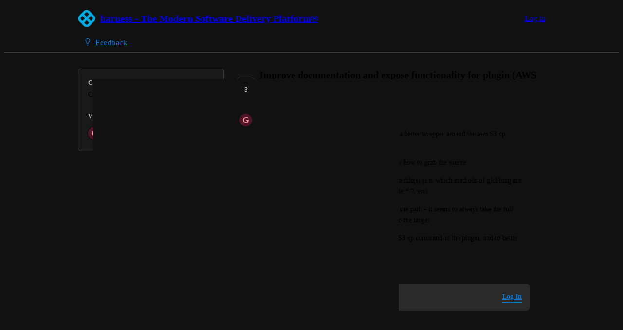

--- FILE ---
content_type: text/html
request_url: https://ideas.harness.io/feature-request/p/improve-documentation-and-expose-functionality-for-plugin-aws-s3-upload
body_size: 12585
content:
<!doctype html><html lang="en" class="darkTheme"><head><meta charSet="UTF-8"/><meta name="viewport" content="width=device-width, initial-scale=1"/><style>@layer properties, theme, base, defaults, utilities;</style><script defer src="https://assets.canny.io/093e47046bb2bde02011ecebd6e948b27a67d7c0/SubdomainBundle.js"></script><link href="https://assets.canny.io/093e47046bb2bde02011ecebd6e948b27a67d7c0/SubdomainBundle.css" media="screen, projection" rel="stylesheet" type="text/css"/><title data-rh="true">Improve documentation and expose functionality for plugin (AWS S3 Upload) | Feature Requests | harness - The Modern Software Delivery Platform®</title><meta data-rh="true" name="twitter:site" content="@cannyHQ"/><meta data-rh="true" name="description" content="This needs both better documentation and (for #3) a better wrapper around the aws S3 cp command. Notable issues: 1) It&#x27;s super unclear what path you start in,"/><meta data-rh="true" property="og:description" content="This needs both better documentation and (for #3) a better wrapper around the aws S3 cp command. Notable issues: 1) It&#x27;s super unclear what path you start in,"/><meta data-rh="true" property="og:image" content="https://harness-io.canny.io/api/og/posts/66ab9434dd7aafdb0d824b53?v=MjAyNi0wMS0xMFQxMTo0MjozMS4yMDla"/><meta data-rh="true" property="og:title" content="Improve documentation and expose functionality for plugin (AWS S3 Upload) | Feature Requests | harness - The Modern Software Delivery Platform®"/><meta data-rh="true" name="twitter:description" content="This needs both better documentation and (for #3) a better wrapper around the aws S3 cp command. Notable issues: 1) It&#x27;s super unclear what path you start in,"/><meta data-rh="true" name="twitter:image" content="https://harness-io.canny.io/api/og/posts/66ab9434dd7aafdb0d824b53?v=MjAyNi0wMS0xMFQxMTo0MjozMS4yMDla"/><meta data-rh="true" name="twitter:title" content="Improve documentation and expose functionality for plugin (AWS S3 Upload) | Feature Requests | harness - The Modern Software Delivery Platform®"/><meta data-rh="true" name="twitter:card" content="summary_large_image"/><meta data-rh="true" property="fb:app_id" content="1606018679610384"/><meta data-rh="true" name="google-site-verification" content="hutYg6OBDqx9fLFmeEqY4o0gjWPw2rkFt3-Sp2wbMQc"/><link data-rh="true" href="https://widget.intercom.io" rel="preconnect"/><link data-rh="true" href="https://js.intercomcdn.com" rel="preconnect"/><link data-rh="true" href="https://api-iam.intercom.io" rel="preconnect"/><link data-rh="true" href="https://assets.canny.io/093e47046bb2bde02011ecebd6e948b27a67d7c0/logo-icon.png" rel="icon"/><link data-rh="true" href="https://canny-assets.io/icons/83e3b54fdd2a62e0eb25cf68d96c579b.png" rel="apple-touch-icon"/><link data-rh="true" href="https://ideas.harness.io/feature-request/p/improve-documentation-and-expose-functionality-for-plugin-aws-s3-upload" rel="canonical"/></head><body class="preload"><div data-iframe-height="true" id="content"><div><div class="subdomainContainer"><div class="toastContainer"><div class="publicContainer"><div class="publicNav"><div class="contentContainer"><div class="contentInnerContainer"><div class="publicNavContent"><div class="mainNav"><a aria-disabled="false" class="company" href="/" style="pointer-events:auto" tabindex="0"><div class="logoContainer"><div class="companyLogo"><img fetchpriority="auto" alt="harness - The Modern Software Delivery Platform® logo" src="https://canny-assets.io/icons/83e3b54fdd2a62e0eb25cf68d96c579b.png"/></div><div class="companyName">harness - The Modern Software Delivery Platform®</div></div></a><div class="rightContainer"><a href="https://app.harness.io/sso.html?src=canny&amp;action=login&amp;companyID=6450229969594e0bc28b76ef&amp;redirect=https%3A%2F%2Fideas.harness.io%2Ffeature-request%2Fp%2Fimprove-documentation-and-expose-functionality-for-plugin-aws-s3-upload" class="createLink" style="background:#0278d5"><span class="icon icon-pencil"></span><div class="uppercaseHeader">Create</div></a><a href="https://app.harness.io/sso.html?src=canny&amp;action=login&amp;companyID=6450229969594e0bc28b76ef&amp;redirect=https%3A%2F%2Fideas.harness.io%2Ffeature-request%2Fp%2Fimprove-documentation-and-expose-functionality-for-plugin-aws-s3-upload" target="_blank" rel="noopener" data-slot="button" style="--company-color:#0278d5" class="inline-flex unstyled-button items-center justify-center gap-2 box-border font-normal transition-all duration-300 ease-in-out hover:cursor-pointer shrink-0 [&amp;&gt;svg]:shrink-0 text-base truncate overflow-hidden focus-visible:focus-ring border h-8 px-3 rounded-sm leading-5 [&amp;_svg:not([class*=&#x27;size-&#x27;])]:!size-4 text-primary-foreground bg-[var(--company-color)] border-[var(--company-color)] hover:opacity-80 active:opacity-70">Log in</a></div></div><div class="secondaryNav"><a style="pointer-events:auto" aria-disabled="false" class="link feedback hideOnMobile" href="/feature-request" tabindex="0"><span class="subdomainHomeIcons"><svg xmlns="http://www.w3.org/2000/svg" width="24" height="24" viewBox="0 0 24 24" fill="none" stroke="currentColor" stroke-width="2" stroke-linecap="round" stroke-linejoin="round" class="lucide lucide-lightbulb subdomainHomeIcon" aria-hidden="true" style="stroke:#0278d5"><path d="M15 14c.2-1 .7-1.7 1.5-2.5 1-.9 1.5-2.2 1.5-3.5A6 6 0 0 0 6 8c0 1 .2 2.2 1.5 3.5.7.7 1.3 1.5 1.5 2.5"></path><path d="M9 18h6"></path><path d="M10 22h4"></path></svg></span><div class="text" style="color:#0278d5">Feedback</div></a><div class="link boards hide" style="border-bottom-color:#0278d5"><span class="subdomainHomeIcons"><svg xmlns="http://www.w3.org/2000/svg" width="24" height="24" viewBox="0 0 24 24" fill="none" stroke="currentColor" stroke-width="2" stroke-linecap="round" stroke-linejoin="round" class="lucide lucide-lightbulb subdomainHomeIcon" aria-hidden="true" style="stroke:#0278d5"><path d="M15 14c.2-1 .7-1.7 1.5-2.5 1-.9 1.5-2.2 1.5-3.5A6 6 0 0 0 6 8c0 1 .2 2.2 1.5 3.5.7.7 1.3 1.5 1.5 2.5"></path><path d="M9 18h6"></path><path d="M10 22h4"></path></svg></span><div class="publicNavBoardDropdown"><a style="pointer-events:auto" aria-disabled="false" class="left onlyOneBoard" href="/feature-request" tabindex="0">Feature Requests</a></div></div></div></div></div></div></div><div class="subdomainPost"><div class="contentContainer"><div class="contentInnerContainer"><div class="subdomainSidebarContainer"><div class="sidebarContainerWrapper"><div class="sidebar"><div class="sidebarSection"><div class="category"><div class="uppercaseHeader">Category</div><div class="label">Continuous Integration</div></div><div class="voters"><div class="uppercaseHeader">Voters</div><div class="votersFacepile"><div class="facepile"><div class="face"><div class="userAvatar shrink-0"><div class="missingAvatar" style="color:var(--color-pink-110);background-color:var(--color-pink-40)">A</div></div></div><div class="face"><div class="userAvatar shrink-0"><div class="missingAvatar" style="color:var(--color-blue-110);background-color:var(--color-blue-40)">D</div></div></div><div class="face"><div class="userAvatar shrink-0"><div class="missingAvatar" style="color:var(--color-ruby-110);background-color:var(--color-ruby-40)">G</div></div></div></div></div></div></div></div><div class="sidebarContainer"></div><div class="cannyAttribution desktopOnly"><div class="firstLine"><a href="https://canny.io/powered-by-canny?utm_source=feedback_subdomain&amp;utm_medium=powered&amp;utm_campaign=harness-io&amp;company=harness%20-%20The%20Modern%20Software%20Delivery%20Platform%C2%AE" rel="noopener" target="_blank" class="attribution">Powered by Canny</a></div></div></div><div class="mainContainer"><div class="postContainer"><div class="post"><div class="mainContent"><div class="headerContainer"><div class="postHeader"><button class="postVotesV2"><div class="background"></div><svg xmlns="http://www.w3.org/2000/svg" width="24" height="24" viewBox="0 0 24 24" fill="none" stroke="currentColor" stroke-width="2" stroke-linecap="round" stroke-linejoin="round" class="lucide lucide-chevron-up chevron" aria-hidden="true"><path d="m18 15-6-6-6 6"></path></svg><span class="score">3</span></button><div class="statusTitle"><div class="postTitle">Improve documentation and expose functionality for plugin (AWS S3 Upload)</div><div class="uppercaseHeader postStatus" style="color:#436652">long-term</div></div></div></div><div class="postContent"><div class="postAuthor"><div class="userLockupContainer"><div class="userLockup"><div class="userAvatarContainer"><div class="userAvatar shrink-0"><div class="missingAvatar" style="color:var(--color-ruby-110);background-color:var(--color-ruby-40)">G</div></div></div><div class="userInfo"><span class="name">Gold Orangutan</span></div></div></div></div><div class="postBody"><div class="details"><div class="markdown"><div class="line">This needs both better documentation and (for #3) a better wrapper around the aws S3 cp command.  Notable issues:</div><div class="line">1) It&#x27;s super unclear what path you start in, to know how to grab the source</div><div class="line">2) there&#x27;s no documentation around targeting source file(s) (i.e. which methods of globbing are supported?  shell with question-marks?  apache-style *<div class="italics">/</div>?, etc)</div><div class="line">3.) the target destination - you&#x27;re unable to rewrite the path - it seems to always take the full existing path of the source and try to append it onto the target</div><div class="line">Request is to expose all of the functionality of the S3 cp command in the plugin, and to better document the plugin.</div></div></div></div><div class="postMenu"><a target="_blank" aria-disabled="false" class="postLink timestampLink" href="/feature-request/p/improve-documentation-and-expose-functionality-for-plugin-aws-s3-upload" style="pointer-events:auto" tabindex="0"><time class="timestamp" dateTime="2024-08-01T13:57:08.067Z">August 1, 2024</time></a></div></div><div class="commentComposer logInPrompt"><div class="message">Log in to leave a comment</div><a href="https://app.harness.io/sso.html?src=canny&amp;action=login&amp;companyID=6450229969594e0bc28b76ef&amp;redirect=https%3A%2F%2Fideas.harness.io%2Ffeature-request%2Fp%2Fimprove-documentation-and-expose-functionality-for-plugin-aws-s3-upload" class="logInLink" style="border-bottom-color:#0278d5;color:#0278d5" target="_top">Log In</a></div></div><div class="py-5"><div class="flex flex-col box-border w-full gap-4"><div class="flex flex-col gap-5"><div class="postStatusChange"><div class="topContainer"><div class="left"><div class="@container w-full"><div class="flex update @min-md:gap-1.5"><div class="userLockupContainer"><div class="userLockup"><div class="userAvatarContainer"><div class="userAvatar shrink-0"><div class="missingAvatar" style="color:var(--color-plum-110);background-color:var(--color-plum-40)">N</div><div class="badge"><img fetchpriority="auto" alt="member badge" class="star" src="[data-uri]" style="background-color:#0278d5"/></div></div></div><div class="userInfo"><span class="name admin" style="color:#0278d5">Nofar Bluestein</span></div></div></div><div class="flex items-center flex-wrap ml-0 gap-1.5 @max-md:ml-[var(--web-post-margin)]"><span class="text-base">marked this post as</span><span data-slot="badge" class="flex gap-1 items-center px-2 py-0.5 max-w-fit !text-sm !leading-4 font-medium *:!text-sm *:!leading-4 *:!font-medium rounded-sm base-border shrink-0 focus-visible:border-ring focus-visible:ring-ring/50 focus-visible:ring-[3px] aria-invalid:ring-destructive/20 dark:aria-invalid:ring-destructive/40 aria-invalid:border-destructive transition-[color,box-shadow] overflow-hidden leading-auto align-self-start truncate [&amp;&gt;svg]:size-3 [&amp;&gt;svg]:pointer-events-none [&amp;&gt;svg]:shrink-0 border-transparent text-primary bg-indigo-30" style="color:#436652;background:#43665220;text-transform:capitalize"><div class="truncate">long-term</div></span></div></div></div></div><div class="right"></div></div><div class="bottomContainer"><div class="commentMenu space-y-4"><div class="menu"><div class="reactionsMenuContainer"><div class="reactionsMenu"><div class="reaction"><button class="reactionButton"><div class="reactionComponentContainer"><svg width="14" height="13" viewBox="0 0 14 13" fill="none" xmlns="http://www.w3.org/2000/svg"><path d="M10 1C8.35 1 7 2.42751 7
  4.17224C7 2.42751 5.65 1 4
  1C2.35 1 1 2.42751 1
  4.17224C1 4.80669 1.1875 5.44114 1.4875
  5.91698C2.0125 6.74969 7 11.6667 7
  11.6667C7 11.6667 11.95 6.78934 12.475
  5.95663C12.8125 5.44114 13 4.84635 13
  4.17224C13 2.42751 11.65 1 10 1Z" stroke="var(--color-gray-90)" stroke-miterlimit="10" stroke-linecap="round" stroke-linejoin="round"></path></svg><p class="textV2 reactionCount bodyMd">﻿</p></div></button></div></div></div><div class="middot">·</div><div class="menuTimestamp"><time class="timestamp" dateTime="2024-11-24T03:19:01.184Z">November 24, 2024</time></div><div class="middot">·</div><div class="reply">Reply</div></div></div></div></div><div class="comment"><div class="topContainer"><div class="left"><div class="userLockupContainer"><div class="userLockup"><div class="userAvatarContainer"><div class="userAvatar shrink-0"><div class="missingAvatar" style="color:var(--color-plum-110);background-color:var(--color-plum-40)">N</div><div class="badge"><img fetchpriority="auto" alt="member badge" class="star" src="[data-uri]" style="background-color:#0278d5"/></div></div></div><div class="userInfo"><span class="name admin" style="color:#0278d5">Nofar Bluestein</span></div></div></div></div><div class="right"></div></div><div class="bottomContainer"><div class="commentBody"><div class="value"><div class="markdown"><div class="line">Thank you for your feedback. </div><div class="line">Documentation were updated and will be visible soon (<a rel="ugc nofollow noopener" href="https://github.com/harness/developer-hub/pull/8535" target="_blank" style="color:#0278d5" class="">https://github.com/harness/developer-hub/pull/8535</a>). </div><div class="line">Thank you </div><div class="line">Nofar Bluestein </div><div class="line">CI product team</div></div></div></div><div class="commentMenu space-y-4"><div class="menu"><div class="reactionsMenuContainer"><div class="reactionsMenu"><div class="reaction"><button class="reactionButton"><div class="reactionComponentContainer"><svg width="14" height="13" viewBox="0 0 14 13" fill="none" xmlns="http://www.w3.org/2000/svg"><path d="M10 1C8.35 1 7 2.42751 7
  4.17224C7 2.42751 5.65 1 4
  1C2.35 1 1 2.42751 1
  4.17224C1 4.80669 1.1875 5.44114 1.4875
  5.91698C2.0125 6.74969 7 11.6667 7
  11.6667C7 11.6667 11.95 6.78934 12.475
  5.95663C12.8125 5.44114 13 4.84635 13
  4.17224C13 2.42751 11.65 1 10 1Z" stroke="var(--color-gray-90)" stroke-miterlimit="10" stroke-linecap="round" stroke-linejoin="round"></path></svg><p class="textV2 reactionCount bodyMd">﻿</p></div></button></div></div></div><div class="middot">·</div><div class="menuTimestamp"><time class="timestamp" dateTime="2024-11-24T03:18:49.596Z">November 24, 2024</time></div><div class="middot">·</div><div class="reply">Reply</div></div></div></div></div><div class="postStatusChange"><div class="topContainer"><div class="left"><div class="@container w-full"><div class="flex update @min-md:gap-1.5"><div class="userLockupContainer"><div class="userLockup"><div class="userAvatarContainer"><div class="userAvatar shrink-0"><div class="missingAvatar" style="color:var(--color-plum-110);background-color:var(--color-plum-40)">N</div><div class="badge"><img fetchpriority="auto" alt="member badge" class="star" src="[data-uri]" style="background-color:#0278d5"/></div></div></div><div class="userInfo"><span class="name admin" style="color:#0278d5">Nofar Bluestein</span></div></div></div><div class="flex items-center flex-wrap ml-0 gap-1.5 @max-md:ml-[var(--web-post-margin)]"><span class="text-base">marked this post as</span><span data-slot="badge" class="flex gap-1 items-center px-2 py-0.5 max-w-fit !text-sm !leading-4 font-medium *:!text-sm *:!leading-4 *:!font-medium rounded-sm base-border shrink-0 focus-visible:border-ring focus-visible:ring-ring/50 focus-visible:ring-[3px] aria-invalid:ring-destructive/20 dark:aria-invalid:ring-destructive/40 aria-invalid:border-destructive transition-[color,box-shadow] overflow-hidden leading-auto align-self-start truncate [&amp;&gt;svg]:size-3 [&amp;&gt;svg]:pointer-events-none [&amp;&gt;svg]:shrink-0 border-transparent text-primary bg-indigo-30" style="color:#85b5b5;background:#85b5b520;text-transform:capitalize"><div class="truncate">under review</div></span></div></div></div></div><div class="right"></div></div><div class="bottomContainer"><div class="commentMenu space-y-4"><div class="menu"><div class="reactionsMenuContainer"><div class="reactionsMenu"><div class="reaction"><button class="reactionButton"><div class="reactionComponentContainer"><svg width="14" height="13" viewBox="0 0 14 13" fill="none" xmlns="http://www.w3.org/2000/svg"><path d="M10 1C8.35 1 7 2.42751 7
  4.17224C7 2.42751 5.65 1 4
  1C2.35 1 1 2.42751 1
  4.17224C1 4.80669 1.1875 5.44114 1.4875
  5.91698C2.0125 6.74969 7 11.6667 7
  11.6667C7 11.6667 11.95 6.78934 12.475
  5.95663C12.8125 5.44114 13 4.84635 13
  4.17224C13 2.42751 11.65 1 10 1Z" stroke="var(--color-gray-90)" stroke-miterlimit="10" stroke-linecap="round" stroke-linejoin="round"></path></svg><p class="textV2 reactionCount bodyMd">﻿</p></div></button></div></div></div><div class="middot">·</div><div class="menuTimestamp"><time class="timestamp" dateTime="2024-08-09T16:07:18.066Z">August 9, 2024</time></div><div class="middot">·</div><div class="reply">Reply</div></div></div></div></div></div></div></div></div></div><div class="cannyAttribution mobileOnly"><div class="firstLine"><a href="https://canny.io/powered-by-canny?utm_source=feedback_subdomain&amp;utm_medium=powered&amp;utm_campaign=harness-io&amp;company=harness%20-%20The%20Modern%20Software%20Delivery%20Platform%C2%AE" rel="noopener" target="_blank" class="attribution">Powered by Canny</a></div></div></div></div></div></div></div></div></div><iframe width="0" height="0" id="canny-product-seen-frame" sandbox="allow-same-origin allow-scripts" scrolling="no" src="https://product-seen.canny.io/product-seen.html" style="border:0;display:none"></iframe><div id="fb-root"></div></div></div></div><script nonce="hUj1wju73gmRx/yNHjUOpA==">window.__data = {"actionItemQueries":{"count":0,"postActionsCount":0,"draftActionsCount":0,"draftActionsCountPerSource":{},"ideaActionsCount":0,"insightActionsCount":0,"ideaActionsCountPerSource":{},"insightActionsCountPerSource":{},"updatedAt":null,"items":{},"queries":{}},"asanaSettings":{"error":null,"lastUpdated":null,"loading":true,"data":null},"asanaTaskSuggestions":{},"automations":{"error":null,"lastUpdated":null,"loading":true,"data":null},"autopilotCounts":{"error":null,"lastUpdated":null,"loading":true,"data":null},"azureDevopsSettings":null,"azureDevopsWorkItemSuggestions":{},"boards":{"allLoaded":true,"allLoading":false,"error":null,"items":{"feature-request":{"_id":"65fcb328612dc3f614f251f5","activePostCount":3667,"name":"Feature Requests","postCount":4747,"urlName":"feature-request","created":"2024-03-21T22:22:32.094Z","settings":{"access":"public","allowIdentified":false,"detailsRequired":false,"domain":null,"indexed":true,"privateAuthors":true,"privateVotes":false,"showCreateForm":true,"showVoterNames":false,"verifiedBy":"email","segmentURLName":null},"strings":{"createCTA":"Create Post","createHeading":"Create a Post","description":"Feature Requests for Harness. Select 'Category' based on the module you are requesting the feature for.","detailsField":"Details","detailsPlaceholder":"Any additional details…","formCTA":"Share your feedback...","titleField":"Title","titlePlaceholder":"Short, descriptive title","translation":{"language":"en","strings":{}}},"boardFields":[],"categories":[{"_id":"65fcb347612dc3f614f2592b","created":"2024-03-21T22:23:03.639Z","index":0,"name":"Continuous Delivery & GitOps","parentID":null,"postCount":1907,"urlName":"continuous-delivery-gitops","translation":{"language":"en","strings":{}}},{"_id":"65fcb3598a6391ce14bac35f","created":"2024-03-21T22:23:21.095Z","index":1,"name":"Continuous Integration","parentID":null,"postCount":419,"urlName":"continuous-integration","translation":{"language":"en","strings":{}}},{"_id":"6883daa49acec0bff22fca5e","created":"2025-07-25T19:27:32.672Z","index":2,"name":"Feature Mgmt & Experimentation","parentID":null,"postCount":322,"urlName":"feature-mgmt-experimentation","translation":{"language":"en","strings":{}}},{"_id":"65fcb35f6c72a82a41483df2","created":"2024-03-21T22:23:27.046Z","index":3,"name":"Cloud Cost Management","parentID":null,"postCount":230,"urlName":"cloud-cost-management","translation":{"language":"en","strings":{}}},{"_id":"65fcb35b98971768265eebaf","created":"2024-03-21T22:23:23.760Z","index":4,"name":"Feature Flags","parentID":null,"postCount":114,"urlName":"feature-flags","translation":{"language":"en","strings":{}}},{"_id":"65fcb36324e3b11bf10f4cad","created":"2024-03-21T22:23:31.819Z","index":5,"name":"Service Reliability Management","parentID":null,"postCount":11,"urlName":"service-reliability-management","translation":{"language":"en","strings":{}}},{"_id":"65fcb367ea946c9a2fbeb44d","created":"2024-03-21T22:23:35.938Z","index":6,"name":"Security Testing Orchestration","parentID":null,"postCount":115,"urlName":"security-testing-orchestration","translation":{"language":"en","strings":{}}},{"_id":"65fcb36b8a6391ce14bad3e4","created":"2024-03-21T22:23:39.144Z","index":7,"name":"Chaos Engineering","parentID":null,"postCount":39,"urlName":"chaos-engineering","translation":{"language":"en","strings":{}}},{"_id":"65fcb36fc28abb8cefcdd0b8","created":"2024-03-21T22:23:43.251Z","index":8,"name":"Software Engineering Insights","parentID":null,"postCount":125,"urlName":"software-engineering-insights","translation":{"language":"en","strings":{}}},{"_id":"65fcb373b055a661925dfed3","created":"2024-03-21T22:23:47.077Z","index":9,"name":"General Platform Requests","parentID":null,"postCount":495,"urlName":"general-platform-requests","translation":{"language":"en","strings":{}}},{"_id":"65fcb382547e39aceeb09d87","created":"2024-03-21T22:24:02.386Z","index":10,"name":"Internal Developer Portal","parentID":null,"postCount":140,"urlName":"internal-developer-portal","translation":{"language":"en","strings":{}}},{"_id":"65fcb3887c58e5823b187e37","created":"2024-03-21T22:24:08.158Z","index":11,"name":"Code Repository","parentID":null,"postCount":52,"urlName":"code-repository","translation":{"language":"en","strings":{}}},{"_id":"65fcb38d6c72a82a4148558a","created":"2024-03-21T22:24:13.578Z","index":12,"name":"IACM","parentID":null,"postCount":42,"urlName":"iacm","translation":{"language":"en","strings":{}}},{"_id":"66619902ac5313e93234cca9","created":"2024-06-06T11:09:54.847Z","index":13,"name":"Continuous Error Tracking","parentID":null,"postCount":13,"urlName":"continuous-error-tracking","translation":{"language":"en","strings":{}}},{"_id":"6661995bc013d6c73c012e2a","created":"2024-06-06T11:11:23.879Z","index":14,"name":"Drone 2.x","parentID":null,"postCount":13,"urlName":"drone-2x","translation":{"language":"en","strings":{}}},{"_id":"666199c0fda91249ac9d7d53","created":"2024-06-06T11:13:04.004Z","index":15,"name":"Open Source","parentID":null,"postCount":32,"urlName":"open-source","translation":{"language":"en","strings":{}}},{"_id":"66619d46e5b3c42515d9b75d","created":"2024-06-06T11:28:06.206Z","index":16,"name":"SSCA","parentID":null,"postCount":19,"urlName":"ssca","translation":{"language":"en","strings":{}}},{"_id":"67eadc4c622242a642bb9461","created":"2025-03-31T18:17:48.321Z","index":17,"name":"Database DevOps","parentID":null,"postCount":18,"urlName":"database-devops","translation":{"language":"en","strings":{}}},{"_id":"686f3aa188d09614601b1841","created":"2025-07-10T03:59:29.347Z","index":18,"name":"Application and API Posture","parentID":null,"postCount":0,"urlName":"application-and-api-posture","translation":{"language":"en","strings":{}}},{"_id":"686f3ac688d09614601b3f56","created":"2025-07-10T04:00:06.751Z","index":19,"name":"Application and API Security","parentID":null,"postCount":4,"urlName":"application-and-api-security","translation":{"language":"en","strings":{}}},{"_id":"686f3ace0ddffde86e0d1131","created":"2025-07-10T04:00:14.926Z","index":20,"name":"Application and API Protection","parentID":null,"postCount":0,"urlName":"application-and-api-protection","translation":{"language":"en","strings":{}}},{"_id":"686f3adb91c263d0d556c278","created":"2025-07-10T04:00:27.663Z","index":21,"name":"Traceable Platform","parentID":null,"postCount":0,"urlName":"traceable-platform","translation":{"language":"en","strings":{}}},{"_id":"69120f9e9120eb53f6eaba59","created":"2025-11-10T16:15:26.725Z","index":22,"name":"Artifact Registry","parentID":null,"postCount":12,"urlName":"artifact-registry","translation":{"language":"en","strings":{}}}],"uncategorized":{"subscribed":false},"translation":{"language":"en","strings":{}}}},"lastUpdated":1768098838141},"changelog":null,"changelogEntries":{},"changelogEntryQueries":{},"clickupRules":null,"clickupTaskSuggestions":{},"company":{"error":null,"lastUpdated":1768098837967,"loading":false,"notFound":false,"_id":"6450229969594e0bc28b76ef","authRedirectEnabled":true,"boardCount":9,"creatorID":"640bfe5ed9786673cb82a3b6","faviconURL":null,"logoURL":"https:\u002F\u002Fcanny-assets.io\u002Ficons\u002F83e3b54fdd2a62e0eb25cf68d96c579b.png","tintColor":"#0278d5","name":"harness - The Modern Software Delivery Platform®","subdomain":"harness-io","created":"2023-05-01T20:35:37.550Z","__v":0,"ogImageURL":"https:\u002F\u002Fcanny-assets.io\u002Fimages\u002Fog\u002F6450229969594e0bc28b76ef\u002F728013852.jpeg","updatedAt":"2025-02-20T20:19:37.499Z","updatedBy":"662ab564799a796db92976c2","enableGlobalPostSearch":true,"enableTranslations":true,"authRedirectURL":"https:\u002F\u002Fapp.harness.io\u002Fsso.html?src=canny&action=login","links":[],"showChangelog":true,"showRoadmap":false,"theme":"dark","forcedMemberAuthMechanism":null,"roadmapBoards":["65fcb328612dc3f614f251f5","64d4fae5e593c99b111cd449","65fdb7da59953a87097f097c","663d0a85ab77e6a7746c8aa0","66c6261f9ee69b5d791c1c4d","676070b7dedd457f053393e9","6793ef932ad0f4d7b2e57366","6839fbe28ec95bdad401ea5e","683e039d30b5e5574a20afee"],"viewerIsMember":false,"viewerHasThirdPartyMemberships":false,"azure":null,"oidc":null,"changelog":{"allowIdentified":false,"domains":[],"enableEmailSubscriptions":false,"private":false,"viewerHasAccess":true,"hasPublishedEntries":false},"okta":null,"primaryDomain":"ideas.harness.io","featureAllowlist":["atlas-search","ngram-search"],"statuses":[{"_id":"6450229969594e0bc28b76f4","createdBy":null,"replacedByStatusID":null,"showInPublicRoadmap":false,"color":"#a6a6a6","companyID":"6450229969594e0bc28b76ef","name":"open","order":0,"type":"Initial","urlName":"open","created":"2023-05-01T20:35:37.604Z","__v":0,"translation":{"language":"en","strings":{}}},{"_id":"6450229969594e0bc28b76f5","createdBy":null,"replacedByStatusID":null,"showInPublicRoadmap":false,"color":"#85b5b5","companyID":"6450229969594e0bc28b76ef","name":"under review","order":1,"type":"Active","urlName":"under-review","created":"2023-05-01T20:35:37.605Z","__v":0,"translation":{"language":"en","strings":{}}},{"_id":"6450229969594e0bc28b76f6","createdBy":null,"replacedByStatusID":null,"showInPublicRoadmap":true,"color":"#1fa0ff","companyID":"6450229969594e0bc28b76ef","name":"planned","order":2,"type":"Active","urlName":"planned","created":"2023-05-01T20:35:37.605Z","__v":0,"translation":{"language":"en","strings":{}}},{"_id":"6450229969594e0bc28b76f7","createdBy":null,"replacedByStatusID":null,"showInPublicRoadmap":true,"color":"#c17aff","companyID":"6450229969594e0bc28b76ef","name":"in progress","order":3,"type":"Active","urlName":"in-progress","created":"2023-05-01T20:35:37.606Z","__v":0,"translation":{"language":"en","strings":{}}},{"_id":"64793a4d34385f463785a01b","createdBy":"640bfe5ed9786673cb82a3b6","replacedByStatusID":null,"showInPublicRoadmap":false,"color":"#b118c6","companyID":"6450229969594e0bc28b76ef","name":"this fiscal quarter","order":4,"type":"Active","urlName":"this-fiscal-quarter","created":"2023-06-02T00:39:41.735Z","__v":0,"translation":{"language":"en","strings":{}}},{"_id":"64793a4d34385f463785a021","createdBy":"640bfe5ed9786673cb82a3b6","replacedByStatusID":null,"showInPublicRoadmap":false,"color":"#ee82ff","companyID":"6450229969594e0bc28b76ef","name":"next fiscal quarter","order":5,"type":"Active","urlName":"next-fiscal-quarter","created":"2023-06-02T00:39:41.747Z","__v":0,"translation":{"language":"en","strings":{}}},{"_id":"64793a4d34385f463785a026","createdBy":"640bfe5ed9786673cb82a3b6","replacedByStatusID":null,"showInPublicRoadmap":false,"color":"#436652","companyID":"6450229969594e0bc28b76ef","name":"long-term","order":6,"type":"Active","urlName":"long-term","created":"2023-06-02T00:39:41.753Z","__v":0,"translation":{"language":"en","strings":{}}},{"_id":"650de2c2bd1ff621a28e8056","createdBy":"640bfe5ed9786673cb82a3b6","replacedByStatusID":null,"showInPublicRoadmap":false,"color":"#1e907a","companyID":"6450229969594e0bc28b76ef","name":"pending feedback","order":7,"type":"Active","urlName":"pending-feedback","created":"2023-09-22T18:53:54.197Z","__v":0,"translation":{"language":"en","strings":{}}},{"_id":"6450229969594e0bc28b76f8","createdBy":null,"replacedByStatusID":null,"showInPublicRoadmap":true,"color":"#6cd345","companyID":"6450229969594e0bc28b76ef","name":"complete","order":8,"type":"Complete","urlName":"complete","created":"2023-05-01T20:35:37.607Z","__v":0,"translation":{"language":"en","strings":{}}},{"_id":"6450229969594e0bc28b7726","createdBy":null,"replacedByStatusID":null,"showInPublicRoadmap":false,"color":"#ed2b2b","companyID":"6450229969594e0bc28b76ef","name":"rejected","order":9,"type":"Closed","urlName":"rejected","created":"2023-05-01T20:35:37.659Z","__v":0,"translation":{"language":"en","strings":{}}}],"features":{"adminRoles":true,"advancedAnalytics":true,"autoResponse":true,"categories":true,"changelogEmailSubscriptions":true,"commentSearch":true,"customAccess":true,"customDomain":true,"customEmailDomain":true,"customPostFields":true,"customRoles":true,"customStatuses":true,"deduplication":true,"disableUserSubmissions":true,"exportComments":true,"fileAttachments":true,"internalComments":true,"knowledgeHub":true,"liveSupport":true,"moderationTools":true,"postAutomation":true,"postETAs":true,"postOwners":true,"prioritizationRoadmap":true,"privateAuthors":true,"privateBoards":true,"privateChangelog":true,"privateComments":true,"privateVotes":true,"removeBranding":false,"reviewSources":true,"shareRoadmaps":true,"summarizeComments":true,"supportExtraction":true,"tags":true,"translateContent":true,"unlistedBoards":true,"userProfiles":true,"userSegmentation":true,"voteWeights":true,"mcp":true},"autopilot":{"additionalCredits":0,"additionalCreditLimit":0,"additionalCreditsDisabled":false,"creditLimit":1000,"creditsPerPurchase":100,"autopilotCreditLimitOverride":null,"planLimit":1000,"resets":"2026-01-25T00:48:36.000Z","unlimitedAdditionalCredits":false,"usedCredits":28},"billingData":{"status":"active","isFree":false},"privateDomains":[{"domain":"cdk.com","verifiedBy":{"email":true}}],"members":[{"_id":"60c34a05aac03e22283cdf78","lastSeen":"2025-12-10T10:05:59.836Z","roleID":"6450229969594e0bc28b76fa"},{"_id":"60c34cc6aac03e22283e3c53","lastSeen":"2025-12-04T22:41:36.046Z","roleID":"6450229969594e0bc28b76fb"},{"_id":"60f5b6390c940f58854b4027","lastSeen":"2024-12-10T05:48:43.882Z","roleID":"6450229969594e0bc28b76fb"},{"_id":"6172371388c2db4466f3d918","lastSeen":"2025-12-10T22:03:51.249Z","roleID":"6450229969594e0bc28b76fb"},{"_id":"61b8af4e8065c7023d22d768","lastSeen":"2026-01-08T19:30:19.597Z","roleID":"6450229969594e0bc28b76fb"},{"_id":"62a20ad6d11dd80b9cba493d","lastSeen":"2025-12-10T10:33:04.586Z","roleID":"6450229969594e0bc28b76fc"},{"_id":"634e0dfb2bcc804513e1cb97","lastSeen":"2026-01-06T15:35:20.075Z","roleID":"6450229969594e0bc28b76fb"},{"_id":"63583eb8348c2d451209ca83","lastSeen":"2025-11-26T13:07:35.769Z","roleID":"6450229969594e0bc28b76fb"},{"_id":"6386eea33f3e715dfaaa6f71","lastSeen":"2025-12-29T16:46:25.995Z","roleID":"6450229969594e0bc28b76fb"},{"_id":"640bfe5ed9786673cb82a3b6","lastSeen":"2025-11-26T21:18:15.232Z","roleID":"6450229969594e0bc28b76fa"},{"_id":"640bff3bd9786673cb8503a0","lastSeen":"2026-01-09T04:22:11.150Z","roleID":"6450229969594e0bc28b76fb"},{"_id":"64365c60ec9fb2185fc1d0fa","lastSeen":"2026-01-05T07:12:59.859Z","roleID":"6450229969594e0bc28b76fb"},{"_id":"645050a532973609166f20ff","lastSeen":"2025-11-06T19:51:24.321Z","roleID":"6450229969594e0bc28b76fb"},{"_id":"645acf7160145a8488c12459","lastSeen":"2026-01-05T07:46:11.445Z","roleID":"6450229969594e0bc28b76fb"},{"_id":"646dffb20700314470d87954","lastSeen":"2026-01-06T12:04:47.198Z","roleID":"6450229969594e0bc28b76fb"},{"_id":"646e4ef1f0fb3d51ff01dbf6","lastSeen":"2026-01-08T23:58:16.751Z","roleID":"6450229969594e0bc28b76fb"},{"_id":"646eacf222ad2e4882f9e3e5","lastSeen":"2026-01-06T04:51:21.162Z","roleID":"6450229969594e0bc28b76fb"},{"_id":"646f77c8ac7a881275169176","lastSeen":"2026-01-07T20:55:21.088Z","roleID":"6450229969594e0bc28b76fb"},{"_id":"64763b0706c89509525bae20","roleID":"6450229969594e0bc28b76fa"},{"_id":"64766003c7ae6a08fee08de3","lastSeen":"2025-12-12T20:11:41.105Z","roleID":"6450229969594e0bc28b76fb"},{"_id":"64806bd2c115c7091a161182","lastSeen":"2025-10-09T15:04:06.696Z","roleID":"6450229969594e0bc28b76fb"},{"_id":"6480a80d45cb0a0fc00fe576","lastSeen":"2025-07-21T17:54:36.647Z","roleID":"6450229969594e0bc28b76fb"},{"_id":"6481e8d2586224097d9bf5fa","lastSeen":"2025-07-21T19:41:50.012Z","roleID":"6450229969594e0bc28b76fb"},{"_id":"6481ec1faf06e8090bca42c0","lastSeen":"2026-01-09T19:49:13.539Z","roleID":"6450229969594e0bc28b76fb"},{"_id":"64863bd2c29403091b0d07d1","lastSeen":"2025-12-02T23:42:29.132Z","roleID":"6450229969594e0bc28b76fb"},{"_id":"64ad970f9555d7809a78a632","lastSeen":"2025-12-23T14:38:25.406Z","roleID":"6450229969594e0bc28b76fb"},{"_id":"64c7c404420dcf0916e975e7","lastSeen":"2025-06-25T17:35:40.793Z","roleID":"6450229969594e0bc28b76fb"},{"_id":"64ec31e741c35209f7b92567","lastSeen":"2025-12-20T11:01:39.604Z","roleID":"6450229969594e0bc28b76fb"},{"_id":"650c5e25fc6f978b9d2f3824","lastSeen":"2025-12-30T14:30:58.754Z","roleID":"6450229969594e0bc28b76fb"},{"_id":"652d7c28a0e0b4c1ebad3a6c","lastSeen":"2026-01-09T21:43:46.582Z","roleID":"6450229969594e0bc28b76fb"},{"_id":"6532a37bf831b80aee1ab8f8","lastSeen":"2025-12-19T01:10:23.889Z","roleID":"6450229969594e0bc28b76fb"},{"_id":"658cfea69b1bc576285a3361","lastSeen":"2025-07-09T01:56:08.932Z","roleID":"6450229969594e0bc28b76fb"},{"_id":"65a98f9e828471977ffc52fc","lastSeen":"2025-12-12T18:37:37.523Z","roleID":"6450229969594e0bc28b76fb"},{"_id":"65d664200de8b99cf820e59a","lastSeen":"2026-01-09T23:18:54.126Z","roleID":"6450229969594e0bc28b76fb"},{"_id":"65f8c01760488c854c42721e","lastSeen":"2026-01-10T02:42:06.776Z","roleID":"6450229969594e0bc28b76fb"},{"_id":"667f0ab2c9d3a9fb2aefebd7","lastSeen":"2026-01-09T18:55:25.868Z","roleID":"6450229969594e0bc28b76fb"},{"_id":"6682c3e92fba0ca24cd04ab5","lastSeen":"2025-12-15T23:52:57.976Z","roleID":"6450229969594e0bc28b76fb"},{"_id":"66b280c1c5c028507420e07e","lastSeen":"2025-10-04T21:41:34.657Z","roleID":"6450229969594e0bc28b76fa"},{"_id":"66df753fa4bd894fe2d32e74","lastSeen":"2026-01-09T18:34:04.477Z","roleID":"6450229969594e0bc28b76fb"},{"_id":"66e21c9e7f42bb0e11f2a31d","lastSeen":"2025-10-29T17:20:40.399Z","roleID":"6450229969594e0bc28b76fb"},{"_id":"66e86693cd0877ceb42fe731","lastSeen":"2025-12-17T16:31:31.733Z","roleID":"6450229969594e0bc28b76fc"},{"_id":"66f5bd3cecd19e0c6d9b6569","lastSeen":"2025-12-23T19:06:10.298Z","roleID":"6450229969594e0bc28b76fb"},{"_id":"66fabbd5ca8c5a8fda31c443","lastSeen":"2025-11-17T16:02:59.364Z","roleID":"6450229969594e0bc28b76fb"},{"_id":"671a5fc190913f48b6dfb8f7","lastSeen":"2026-01-08T16:29:14.449Z","roleID":"6450229969594e0bc28b76fc"},{"_id":"67228a0ce095f2259335511b","lastSeen":"2025-09-10T15:10:58.386Z","roleID":"6450229969594e0bc28b76fc"},{"_id":"67240e6fa1df6d3eac368829","lastSeen":"2026-01-08T02:15:24.177Z","roleID":"6450229969594e0bc28b76fb"},{"_id":"6732501466e100c95c93f8b3","lastSeen":"2025-12-23T01:34:13.146Z","roleID":"6450229969594e0bc28b76fc"},{"_id":"67502d9a2eaf7e5ef63df57f","lastSeen":"2026-01-09T12:36:07.154Z","roleID":"6450229969594e0bc28b76fb"},{"_id":"675a0e00bdc53f933622197f","lastSeen":"2026-01-09T20:30:58.859Z","roleID":"6450229969594e0bc28b76fc"},{"_id":"675a4df0463fea67365fb809","lastSeen":"2026-01-08T02:20:20.850Z","roleID":"6450229969594e0bc28b76fc"},{"_id":"675c5d4e8fc32f0347c0ce4e","lastSeen":"2025-12-16T21:42:13.262Z","roleID":"6450229969594e0bc28b76fc"},{"_id":"675c81d2d7b982a444b42bf2","lastSeen":"2026-01-05T18:36:29.960Z","roleID":"6450229969594e0bc28b76fb"},{"_id":"676306c044edce045dfbe7ef","lastSeen":"2025-12-16T18:49:02.603Z","roleID":"6450229969594e0bc28b76fc"},{"_id":"67645ef0031532e20c935533","lastSeen":"2026-01-08T23:34:56.580Z","roleID":"6450229969594e0bc28b76fb"},{"_id":"6777e567b98f2dbf25e5ff29","lastSeen":"2026-01-08T15:05:36.735Z","roleID":"6450229969594e0bc28b76fc"},{"_id":"677cd0a060386a3daee700dc","lastSeen":"2026-01-09T16:41:27.639Z","roleID":"6450229969594e0bc28b76fb"},{"_id":"6789311ece999056bbcdbad6","lastSeen":"2025-10-27T16:21:54.657Z","roleID":"6450229969594e0bc28b76fc"},{"_id":"6798f402b64a620e6c25d0de","lastSeen":"2025-11-05T20:38:37.458Z","roleID":"6450229969594e0bc28b76fb"},{"_id":"67d9d71a3605fe9c26e41fb7","lastSeen":"2025-11-11T23:33:19.071Z","roleID":"6450229969594e0bc28b76fc"},{"_id":"67e1dfd9423c4027b89dd60d","lastSeen":"2025-12-12T09:13:35.269Z","roleID":"6450229969594e0bc28b76fb"},{"_id":"67e2ffebe189abf50b119477","lastSeen":"2026-01-09T18:02:35.026Z","roleID":"6450229969594e0bc28b76fb"},{"_id":"67edd860466a2795d5d77051","lastSeen":"2025-07-25T16:35:46.490Z","roleID":"6450229969594e0bc28b76fb"},{"_id":"67ee5240893031c73695e8eb","lastSeen":"2026-01-10T21:50:24.883Z","roleID":"6450229969594e0bc28b76fc"},{"_id":"67fd6df890b3a0434078197c","lastSeen":"2025-12-01T18:07:07.804Z","roleID":"6450229969594e0bc28b76fb"},{"_id":"67fe71f15f0ba2fc07758467","lastSeen":"2025-08-20T03:53:11.858Z","roleID":"6450229969594e0bc28b76fc"},{"_id":"680f8fd013c47534136d9f80","lastSeen":"2026-01-08T00:12:52.466Z","roleID":"6450229969594e0bc28b76fb"},{"_id":"68226f93e46f9d05520d39bd","lastSeen":"2025-12-26T17:37:27.810Z","roleID":"6450229969594e0bc28b76fb"},{"_id":"6831e7c8c4b1b2ef03f88efd","lastSeen":"2025-05-24T15:39:04.532Z","roleID":"6450229969594e0bc28b76fb"},{"_id":"6837ffde1fbd830dc19f0885","lastSeen":"2025-11-17T19:07:57.052Z","roleID":"6450229969594e0bc28b76fb"},{"_id":"6849a8d15cd9b29f83ca0cdc","lastSeen":"2025-12-16T17:09:28.495Z","roleID":"6450229969594e0bc28b76fc"},{"_id":"6851e2e316069571f6a4ca2a","lastSeen":"2026-01-06T01:19:30.883Z","roleID":"6450229969594e0bc28b76fb"},{"_id":"685d16a216069571f6446776","lastSeen":"2026-01-08T15:53:44.816Z","roleID":"6450229969594e0bc28b76fb"},{"_id":"68832696c1f0e1f016981031","lastSeen":"2025-08-04T08:56:55.244Z","roleID":"6450229969594e0bc28b76fc"},{"_id":"68879c1f076be5baa6e6930a","lastSeen":"2025-07-28T15:51:34.645Z","roleID":"6450229969594e0bc28b76fc"},{"_id":"689e0f04d43d87f280ccace7","lastSeen":"2025-11-18T17:39:32.865Z","roleID":"6450229969594e0bc28b76fb"},{"_id":"68a4838dd2f94455f0fcb6ea","lastSeen":"2026-01-08T16:08:53.016Z","roleID":"6450229969594e0bc28b76fb"},{"_id":"68a89a289b8a25d17eae421b","lastSeen":"2025-08-22T16:26:20.856Z","roleID":"6450229969594e0bc28b76fb"},{"_id":"68c2de7bce2ca2b5208a7abb","lastSeen":"2025-10-16T17:52:53.548Z","roleID":"6450229969594e0bc28b76fc"},{"_id":"68e01bf34f674f1b1e729be4","lastSeen":"2025-12-29T20:57:46.737Z","roleID":"6450229969594e0bc28b76fb"}]},"cookies":{"__canny__browserTheme":undefined,"__canny__experimentID":undefined,"__canny__locale":undefined,"omitNonEssentialCookies":undefined,"__canny__requestID":"2d8bc4f4-4a73-7f41-dfcc-1c56e9d6396a","__host":"ideas.harness.io"},"customFields":null,"customPostFields":{"error":null,"lastUpdated":null,"loading":true,"data":null},"dashboardActivity":null,"discordSettings":null,"freshdeskSettings":{"error":null,"lastUpdated":null,"loading":true,"data":null},"githubIssueSuggestions":{},"gongSettings":{"error":null,"lastUpdated":null,"loading":true,"data":null},"groups":{"error":null,"lastUpdated":null,"loading":true,"data":null},"gsuiteGroups":null,"helpscoutSettings":{"error":null,"lastUpdated":null,"loading":true,"data":null},"ideas":{},"ideaActivityQueries":{},"ideasConfiguration":{"error":null,"lastUpdated":null,"loading":true,"data":null},"ideaImpact":{},"ideaPost":{},"ideaQueries":{},"inboxItemQueries":{},"insightQueries":{},"internalMentionSuggestions":{},"issueSuggestions":{},"jiraRules":{"error":null,"lastUpdated":null,"loading":true,"data":null},"linearIssueSuggestions":{},"linearSettings":null,"mentionSuggestions":{},"notifications":null,"onboarding":{"error":null,"lastUpdated":null,"loading":true,"data":null},"postDraft":{},"posts":{"65fcb328612dc3f614f251f5":{"improve-documentation-and-expose-functionality-for-plugin-aws-s3-upload":{"error":null,"lastUpdated":1768098838268,"loading":false,"notFound":false,"_id":"66ab9434dd7aafdb0d824b53","boardID":"65fcb328612dc3f614f251f5","byID":null,"categoryID":"65fcb3598a6391ce14bac35f","commentCount":3,"companyID":"6450229969594e0bc28b76ef","deletedAt":null,"deletedBy":null,"details":"This needs both better documentation and (for #3) a better wrapper around the aws S3 cp command.  Notable issues:\n\n1) It's super unclear what path you start in, to know how to grab the source\n\n2) there's no documentation around targeting source file(s) (i.e. which methods of globbing are supported?  shell with question-marks?  apache-style **\u002F*?, etc)\n\n3.) the target destination - you're unable to rewrite the path - it seems to always take the full existing path of the source and try to append it onto the target\n\nRequest is to expose all of the functionality of the S3 cp command in the plugin, and to better document the plugin.","eta":null,"etaPublic":true,"imageURLs":[],"maxScore":3,"ogImageURL":"https:\u002F\u002Fcanny-assets.io\u002Fimages\u002Fog\u002F6450229969594e0bc28b76ef\u002Fposts\u002F66ab9434dd7aafdb0d824b53\u002F1514545145.jpeg","score":3,"status":"long-term","subCategoryID":null,"title":"Improve documentation and expose functionality for plugin (AWS S3 Upload)","trendingScore":2849.9100268133725,"updatedAt":"2026-01-10T11:42:31.209Z","updatedBy":null,"urlName":"improve-documentation-and-expose-functionality-for-plugin-aws-s3-upload","created":"2024-08-01T13:57:08.067Z","statusChanged":"2024-11-24T03:19:01.134Z","__v":0,"fileURLs":[],"ideaID":"680a83ae0a585d132696e35a","viewerVote":0,"linkedEntry":null,"board":{"_id":"65fcb328612dc3f614f251f5","name":"Feature Requests","urlName":"feature-request"},"category":{"_id":"65fcb3598a6391ce14bac35f","created":"2024-03-21T22:23:21.095Z","name":"Continuous Integration","parentID":null,"postCount":419,"urlName":"continuous-integration"},"voters":[{"_id":null,"alias":"Artificial Angelfish","aliasID":"65c38af4ed6eefce4cee17d8","anonymized":true,"avatarURL":null,"name":"A","voteID":"66b65ad8f66f1f693a910943","companies":[]},{"_id":null,"alias":"Damask Ox","aliasID":"65c4ed79ed6eefce4ce1158f","anonymized":true,"avatarURL":null,"name":"D","voteID":"66ab9581318f0a3252ce3426","companies":[]},{"_id":null,"alias":"Gold Orangutan","aliasID":"65c4edf7ed6eefce4cf47787","anonymized":true,"avatarURL":null,"name":"G","voteID":"66ab9434318f0a3252829ffb","companies":[]}],"author":{"_id":null,"avatarURL":null,"created":"2023-11-06T14:26:09.277Z","name":"Gold Orangutan","urlName":null,"anonymized":true,"alias":"Gold Orangutan","aliasID":"65c4edf7ed6eefce4cf47787","serviceAccount":false},"by":null,"files":[],"translation":{"language":"en","strings":{}},"voteSettings":{"highEngagement":false,"lowEngagement":false,"moderateEngagement":true,"votesHidden":false},"opportunities":[],"pinnedComment":null,"mergeCount":0,"viewerIsAuthor":false,"sourceFeatureExtractionItem":null}}},"postsActivity":{"66ab9434dd7aafdb0d824b53":{"error":null,"lastUpdated":1768098838682,"loading":false,"notFound":false,"options":{"limit":10,"internalComments":"none","sort":"newest"},"activities":[{"created":"2024-11-24T03:19:01.169Z","id":"67429b25842a1e5e727b4c82","type":"statusHistory"},{"created":"2024-11-24T03:18:49.596Z","id":"67429b19cbd0c569f361937a","type":"comment"},{"created":"2024-08-09T16:07:18.041Z","id":"66b63eb6c4a24cf7afff3b37","type":"statusHistory"}],"comments":{"67429b25842a1e5e727b4c88":{"_id":"67429b25842a1e5e727b4c88","aiGenerated":false,"authorID":null,"boardID":"65fcb328612dc3f614f251f5","companyID":"6450229969594e0bc28b76ef","deleted":false,"deletedAt":null,"fileURLs":[],"imageURLs":[],"internal":false,"mentionedUserIDs":null,"mergeID":null,"parentID":null,"pinned":false,"postDeleted":false,"postID":"66ab9434dd7aafdb0d824b53","restoredAt":null,"sourceFeatureExtractionItemID":null,"spam":false,"statusChangeID":"67429b25842a1e5e727b4c82","value":"","voteID":null,"created":"2024-11-24T03:19:01.184Z","__v":0,"private":false,"reactions":null,"viewerReactions":null,"files":[],"author":{"_id":"61b8af4e8065c7023d22d768","avatarURL":null,"created":"2021-12-14T14:50:54.187Z","name":"Nofar Bluestein","urlName":"nofar-bluestein","anonymized":false,"alias":"Helpful Condor","aliasID":"65d4e8e20129d7ae448ce550","serviceAccount":false},"mentionedUsers":[],"sourceLink":null,"itemSourceType":null,"integrationSourceType":null,"translation":{"language":"en","strings":{}}},"66b63eb6c4a24cf7afff3b46":{"_id":"66b63eb6c4a24cf7afff3b46","aiGenerated":false,"authorID":null,"boardID":"65fcb328612dc3f614f251f5","companyID":"6450229969594e0bc28b76ef","deleted":false,"imageURLs":[],"internal":false,"mentionedUserIDs":null,"mergeID":null,"parentID":null,"pinned":false,"postDeleted":false,"postID":"66ab9434dd7aafdb0d824b53","sourceFeatureExtractionItemID":null,"spam":false,"statusChangeID":"66b63eb6c4a24cf7afff3b37","value":"","voteID":null,"created":"2024-08-09T16:07:18.066Z","__v":0,"fileURLs":[],"private":false,"reactions":null,"viewerReactions":null,"files":[],"author":{"_id":"61b8af4e8065c7023d22d768","avatarURL":null,"created":"2021-12-14T14:50:54.187Z","name":"Nofar Bluestein","urlName":"nofar-bluestein","anonymized":false,"alias":"Helpful Condor","aliasID":"65d4e8e20129d7ae448ce550","serviceAccount":false},"mentionedUsers":[],"sourceLink":null,"itemSourceType":null,"integrationSourceType":null,"translation":{"language":"en","strings":{}}},"67429b19cbd0c569f361937a":{"_id":"67429b19cbd0c569f361937a","aiGenerated":false,"authorID":null,"boardID":"65fcb328612dc3f614f251f5","companyID":"6450229969594e0bc28b76ef","deleted":false,"deletedAt":null,"fileURLs":[],"imageURLs":[],"internal":false,"mentionedUserIDs":null,"mergeID":null,"parentID":null,"pinned":false,"postDeleted":false,"postID":"66ab9434dd7aafdb0d824b53","restoredAt":null,"sourceFeatureExtractionItemID":null,"spam":false,"statusChangeID":null,"value":"Thank you for your feedback. \n\nDocumentation were updated and will be visible soon (https:\u002F\u002Fgithub.com\u002Fharness\u002Fdeveloper-hub\u002Fpull\u002F8535). \n\nThank you \n\nNofar Bluestein \n\nCI product team","voteID":null,"created":"2024-11-24T03:18:49.596Z","__v":0,"private":false,"reactions":null,"viewerReactions":null,"files":[],"author":{"_id":"61b8af4e8065c7023d22d768","avatarURL":null,"created":"2021-12-14T14:50:54.187Z","name":"Nofar Bluestein","urlName":"nofar-bluestein","anonymized":false,"alias":"Helpful Condor","aliasID":"65d4e8e20129d7ae448ce550","serviceAccount":false},"mentionedUsers":[],"sourceLink":null,"itemSourceType":null,"integrationSourceType":null,"translation":{"language":"en","strings":{}}}},"hasMore":false,"mergedPosts":{},"statusHistories":{"67429b25842a1e5e727b4c82":{"_id":"67429b25842a1e5e727b4c82","boardID":"65fcb328612dc3f614f251f5","companyID":"6450229969594e0bc28b76ef","status":"long-term","postID":"66ab9434dd7aafdb0d824b53","created":"2024-11-24T03:19:01.169Z","__v":0,"commentID":"67429b25842a1e5e727b4c88","isLastStatusChange":true,"changer":{"_id":"61b8af4e8065c7023d22d768","avatarURL":null,"created":"2021-12-14T14:50:54.187Z","name":"Nofar Bluestein","urlName":"nofar-bluestein","anonymized":false,"alias":"Helpful Condor","aliasID":"65d4e8e20129d7ae448ce550","serviceAccount":false}},"66b63eb6c4a24cf7afff3b37":{"_id":"66b63eb6c4a24cf7afff3b37","boardID":"65fcb328612dc3f614f251f5","companyID":"6450229969594e0bc28b76ef","status":"under review","postID":"66ab9434dd7aafdb0d824b53","created":"2024-08-09T16:07:18.041Z","__v":0,"commentID":"66b63eb6c4a24cf7afff3b46","isLastStatusChange":false,"changer":{"_id":"61b8af4e8065c7023d22d768","avatarURL":null,"created":"2021-12-14T14:50:54.187Z","name":"Nofar Bluestein","urlName":"nofar-bluestein","anonymized":false,"alias":"Helpful Condor","aliasID":"65d4e8e20129d7ae448ce550","serviceAccount":false}}}}},"postQueries":{},"postSuggestions":{},"queueItemQueries":{"count":0,"postsCount":0,"draftsCount":0,"draftsCountPerSource":{},"updatedAt":null,"items":{},"queries":{}},"sharedRoadmap":null,"sharedRoadmapPosts":null,"reduxAsyncConnect":{"loaded":true,"loadState":{}},"referralSettings":{"error":null,"lastUpdated":null,"loading":true,"data":null},"roadmap":null,"roadmaps":null,"roadmapPosts":{},"serverResponse":{},"thirdPartyCompanies":{},"thirdPartyCompanyFeatureRequestsQueries":{"updatedAt":null,"queries":{}},"tpcForFilters":{"companyNames":{},"accountOwnerNames":{},"queries":{},"lastUpdated":null},"thirdPartyCompanyPosts":{},"thirdPartyCompanyQueries":{},"tldvSettings":{"error":null,"lastUpdated":null,"loading":true,"data":null},"userPosts":{},"userQueries":{},"usersForCompanyQueries":{},"users":{},"userReactions":{},"userSuggestions":{},"viewer":{"error":null,"lastUpdated":1768098837909,"loading":false,"loggedOut":true},"viewOrderQueries":{},"viewQueries":{},"voteQueries":{},"voters":{},"zoomSettings":{"error":null,"lastUpdated":null,"loading":true,"data":null}};</script><script nonce="hUj1wju73gmRx/yNHjUOpA==">document.body.classList.remove('preload');</script></body></html>

--- FILE ---
content_type: text/html
request_url: https://product-seen.canny.io/product-seen.html
body_size: 137
content:
<!doctype html><html><head><meta charset="utf-8"><title>Webpack App</title><meta name="viewport" content="width=device-width,initial-scale=1"><script defer="defer" src="https://assets.canny.io/093e47046bb2bde02011ecebd6e948b27a67d7c0/product-seen.js"></script></head><body></body></html>